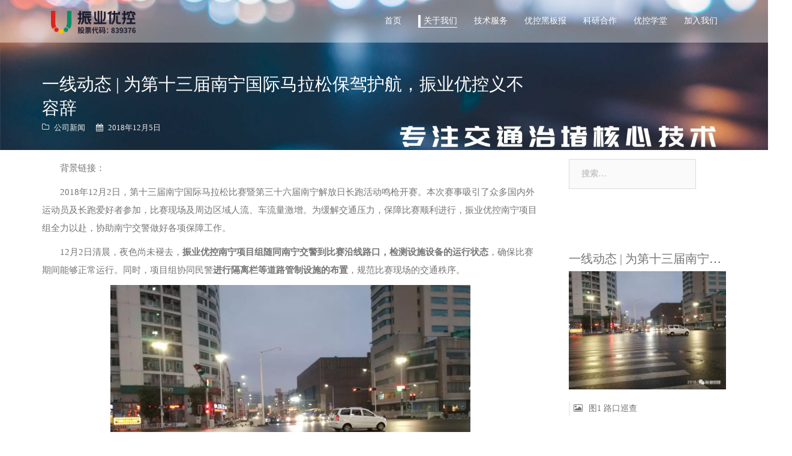

--- FILE ---
content_type: text/html; charset=UTF-8
request_url: https://www.uctrl.tech/2018/12/%E4%B8%80%E7%BA%BF%E5%8A%A8%E6%80%81-%E4%B8%BA%E7%AC%AC%E5%8D%81%E4%B8%89%E5%B1%8A%E5%8D%97%E5%AE%81%E5%9B%BD%E9%99%85%E9%A9%AC%E6%8B%89%E6%9D%BE%E4%BF%9D%E9%A9%BE%E6%8A%A4%E8%88%AA%EF%BC%8C/
body_size: 35197
content:
<!DOCTYPE html>
<html lang="zh-CN">
<head>
<meta charset="UTF-8">
<meta name="baidu-site-verification" content="V9Y3x2uMgb" />


<meta name="description" content="背景链接：2018年12月2日，第十三届南宁国际马拉松比赛暨第三十六届南宁解放日长跑活动鸣枪开赛。本次赛事吸引了众多国内外运动员及长跑爱好者参加，比赛现场及周边区域人流、车流量激增。为缓解交通压力，保障…" />
<meta name="keywords" content="马拉松" />

<meta name="viewport" content="width=device-width, initial-scale=1">
<link rel="profile" href="http://gmpg.org/xfn/11">
<link rel="pingback" href="https://www.uctrl.tech/xmlrpc.php">

<title>一线动态 | 为第十三届南宁国际马拉松保驾护航，振业优控义不容辞 &#8211; 广东振业优控科技股份有限公司</title>
<meta name='robots' content='max-image-preview:large' />
<link rel='dns-prefetch' href='//www.uctrl.tech' />
<link rel='dns-prefetch' href='//s.w.org' />
<link rel="alternate" type="application/rss+xml" title="广东振业优控科技股份有限公司 &raquo; Feed" href="https://www.uctrl.tech/feed/" />
<link rel="alternate" type="application/rss+xml" title="广东振业优控科技股份有限公司 &raquo; 评论Feed" href="https://www.uctrl.tech/comments/feed/" />
<link rel="alternate" type="application/rss+xml" title="广东振业优控科技股份有限公司 &raquo; 一线动态 | 为第十三届南宁国际马拉松保驾护航，振业优控义不容辞评论Feed" href="https://www.uctrl.tech/2018/12/%e4%b8%80%e7%ba%bf%e5%8a%a8%e6%80%81-%e4%b8%ba%e7%ac%ac%e5%8d%81%e4%b8%89%e5%b1%8a%e5%8d%97%e5%ae%81%e5%9b%bd%e9%99%85%e9%a9%ac%e6%8b%89%e6%9d%be%e4%bf%9d%e9%a9%be%e6%8a%a4%e8%88%aa%ef%bc%8c/feed/" />
<script type="text/javascript">
window._wpemojiSettings = {"baseUrl":"https:\/\/s.w.org\/images\/core\/emoji\/14.0.0\/72x72\/","ext":".png","svgUrl":"https:\/\/s.w.org\/images\/core\/emoji\/14.0.0\/svg\/","svgExt":".svg","source":{"concatemoji":"\/wp-includes\/js\/wp-emoji-release.min.js?ver=6.0.8"}};
/*! This file is auto-generated */
!function(e,a,t){var n,r,o,i=a.createElement("canvas"),p=i.getContext&&i.getContext("2d");function s(e,t){var a=String.fromCharCode,e=(p.clearRect(0,0,i.width,i.height),p.fillText(a.apply(this,e),0,0),i.toDataURL());return p.clearRect(0,0,i.width,i.height),p.fillText(a.apply(this,t),0,0),e===i.toDataURL()}function c(e){var t=a.createElement("script");t.src=e,t.defer=t.type="text/javascript",a.getElementsByTagName("head")[0].appendChild(t)}for(o=Array("flag","emoji"),t.supports={everything:!0,everythingExceptFlag:!0},r=0;r<o.length;r++)t.supports[o[r]]=function(e){if(!p||!p.fillText)return!1;switch(p.textBaseline="top",p.font="600 32px Arial",e){case"flag":return s([127987,65039,8205,9895,65039],[127987,65039,8203,9895,65039])?!1:!s([55356,56826,55356,56819],[55356,56826,8203,55356,56819])&&!s([55356,57332,56128,56423,56128,56418,56128,56421,56128,56430,56128,56423,56128,56447],[55356,57332,8203,56128,56423,8203,56128,56418,8203,56128,56421,8203,56128,56430,8203,56128,56423,8203,56128,56447]);case"emoji":return!s([129777,127995,8205,129778,127999],[129777,127995,8203,129778,127999])}return!1}(o[r]),t.supports.everything=t.supports.everything&&t.supports[o[r]],"flag"!==o[r]&&(t.supports.everythingExceptFlag=t.supports.everythingExceptFlag&&t.supports[o[r]]);t.supports.everythingExceptFlag=t.supports.everythingExceptFlag&&!t.supports.flag,t.DOMReady=!1,t.readyCallback=function(){t.DOMReady=!0},t.supports.everything||(n=function(){t.readyCallback()},a.addEventListener?(a.addEventListener("DOMContentLoaded",n,!1),e.addEventListener("load",n,!1)):(e.attachEvent("onload",n),a.attachEvent("onreadystatechange",function(){"complete"===a.readyState&&t.readyCallback()})),(e=t.source||{}).concatemoji?c(e.concatemoji):e.wpemoji&&e.twemoji&&(c(e.twemoji),c(e.wpemoji)))}(window,document,window._wpemojiSettings);
</script>
<style type="text/css">
img.wp-smiley,
img.emoji {
	display: inline !important;
	border: none !important;
	box-shadow: none !important;
	height: 1em !important;
	width: 1em !important;
	margin: 0 0.07em !important;
	vertical-align: -0.1em !important;
	background: none !important;
	padding: 0 !important;
}
</style>
	<link rel='stylesheet' id='sydney-bootstrap-css'  href='/wp-content/themes/sydney/css/bootstrap/bootstrap.min.css?ver=1' type='text/css' media='all' />
<link rel='stylesheet' id='wp-block-library-css'  href='/wp-includes/css/dist/block-library/style.min.css?ver=6.0.8' type='text/css' media='all' />
<style id='global-styles-inline-css' type='text/css'>
body{--wp--preset--color--black: #000000;--wp--preset--color--cyan-bluish-gray: #abb8c3;--wp--preset--color--white: #ffffff;--wp--preset--color--pale-pink: #f78da7;--wp--preset--color--vivid-red: #cf2e2e;--wp--preset--color--luminous-vivid-orange: #ff6900;--wp--preset--color--luminous-vivid-amber: #fcb900;--wp--preset--color--light-green-cyan: #7bdcb5;--wp--preset--color--vivid-green-cyan: #00d084;--wp--preset--color--pale-cyan-blue: #8ed1fc;--wp--preset--color--vivid-cyan-blue: #0693e3;--wp--preset--color--vivid-purple: #9b51e0;--wp--preset--gradient--vivid-cyan-blue-to-vivid-purple: linear-gradient(135deg,rgba(6,147,227,1) 0%,rgb(155,81,224) 100%);--wp--preset--gradient--light-green-cyan-to-vivid-green-cyan: linear-gradient(135deg,rgb(122,220,180) 0%,rgb(0,208,130) 100%);--wp--preset--gradient--luminous-vivid-amber-to-luminous-vivid-orange: linear-gradient(135deg,rgba(252,185,0,1) 0%,rgba(255,105,0,1) 100%);--wp--preset--gradient--luminous-vivid-orange-to-vivid-red: linear-gradient(135deg,rgba(255,105,0,1) 0%,rgb(207,46,46) 100%);--wp--preset--gradient--very-light-gray-to-cyan-bluish-gray: linear-gradient(135deg,rgb(238,238,238) 0%,rgb(169,184,195) 100%);--wp--preset--gradient--cool-to-warm-spectrum: linear-gradient(135deg,rgb(74,234,220) 0%,rgb(151,120,209) 20%,rgb(207,42,186) 40%,rgb(238,44,130) 60%,rgb(251,105,98) 80%,rgb(254,248,76) 100%);--wp--preset--gradient--blush-light-purple: linear-gradient(135deg,rgb(255,206,236) 0%,rgb(152,150,240) 100%);--wp--preset--gradient--blush-bordeaux: linear-gradient(135deg,rgb(254,205,165) 0%,rgb(254,45,45) 50%,rgb(107,0,62) 100%);--wp--preset--gradient--luminous-dusk: linear-gradient(135deg,rgb(255,203,112) 0%,rgb(199,81,192) 50%,rgb(65,88,208) 100%);--wp--preset--gradient--pale-ocean: linear-gradient(135deg,rgb(255,245,203) 0%,rgb(182,227,212) 50%,rgb(51,167,181) 100%);--wp--preset--gradient--electric-grass: linear-gradient(135deg,rgb(202,248,128) 0%,rgb(113,206,126) 100%);--wp--preset--gradient--midnight: linear-gradient(135deg,rgb(2,3,129) 0%,rgb(40,116,252) 100%);--wp--preset--duotone--dark-grayscale: url('#wp-duotone-dark-grayscale');--wp--preset--duotone--grayscale: url('#wp-duotone-grayscale');--wp--preset--duotone--purple-yellow: url('#wp-duotone-purple-yellow');--wp--preset--duotone--blue-red: url('#wp-duotone-blue-red');--wp--preset--duotone--midnight: url('#wp-duotone-midnight');--wp--preset--duotone--magenta-yellow: url('#wp-duotone-magenta-yellow');--wp--preset--duotone--purple-green: url('#wp-duotone-purple-green');--wp--preset--duotone--blue-orange: url('#wp-duotone-blue-orange');--wp--preset--font-size--small: 13px;--wp--preset--font-size--medium: 20px;--wp--preset--font-size--large: 36px;--wp--preset--font-size--x-large: 42px;}.has-black-color{color: var(--wp--preset--color--black) !important;}.has-cyan-bluish-gray-color{color: var(--wp--preset--color--cyan-bluish-gray) !important;}.has-white-color{color: var(--wp--preset--color--white) !important;}.has-pale-pink-color{color: var(--wp--preset--color--pale-pink) !important;}.has-vivid-red-color{color: var(--wp--preset--color--vivid-red) !important;}.has-luminous-vivid-orange-color{color: var(--wp--preset--color--luminous-vivid-orange) !important;}.has-luminous-vivid-amber-color{color: var(--wp--preset--color--luminous-vivid-amber) !important;}.has-light-green-cyan-color{color: var(--wp--preset--color--light-green-cyan) !important;}.has-vivid-green-cyan-color{color: var(--wp--preset--color--vivid-green-cyan) !important;}.has-pale-cyan-blue-color{color: var(--wp--preset--color--pale-cyan-blue) !important;}.has-vivid-cyan-blue-color{color: var(--wp--preset--color--vivid-cyan-blue) !important;}.has-vivid-purple-color{color: var(--wp--preset--color--vivid-purple) !important;}.has-black-background-color{background-color: var(--wp--preset--color--black) !important;}.has-cyan-bluish-gray-background-color{background-color: var(--wp--preset--color--cyan-bluish-gray) !important;}.has-white-background-color{background-color: var(--wp--preset--color--white) !important;}.has-pale-pink-background-color{background-color: var(--wp--preset--color--pale-pink) !important;}.has-vivid-red-background-color{background-color: var(--wp--preset--color--vivid-red) !important;}.has-luminous-vivid-orange-background-color{background-color: var(--wp--preset--color--luminous-vivid-orange) !important;}.has-luminous-vivid-amber-background-color{background-color: var(--wp--preset--color--luminous-vivid-amber) !important;}.has-light-green-cyan-background-color{background-color: var(--wp--preset--color--light-green-cyan) !important;}.has-vivid-green-cyan-background-color{background-color: var(--wp--preset--color--vivid-green-cyan) !important;}.has-pale-cyan-blue-background-color{background-color: var(--wp--preset--color--pale-cyan-blue) !important;}.has-vivid-cyan-blue-background-color{background-color: var(--wp--preset--color--vivid-cyan-blue) !important;}.has-vivid-purple-background-color{background-color: var(--wp--preset--color--vivid-purple) !important;}.has-black-border-color{border-color: var(--wp--preset--color--black) !important;}.has-cyan-bluish-gray-border-color{border-color: var(--wp--preset--color--cyan-bluish-gray) !important;}.has-white-border-color{border-color: var(--wp--preset--color--white) !important;}.has-pale-pink-border-color{border-color: var(--wp--preset--color--pale-pink) !important;}.has-vivid-red-border-color{border-color: var(--wp--preset--color--vivid-red) !important;}.has-luminous-vivid-orange-border-color{border-color: var(--wp--preset--color--luminous-vivid-orange) !important;}.has-luminous-vivid-amber-border-color{border-color: var(--wp--preset--color--luminous-vivid-amber) !important;}.has-light-green-cyan-border-color{border-color: var(--wp--preset--color--light-green-cyan) !important;}.has-vivid-green-cyan-border-color{border-color: var(--wp--preset--color--vivid-green-cyan) !important;}.has-pale-cyan-blue-border-color{border-color: var(--wp--preset--color--pale-cyan-blue) !important;}.has-vivid-cyan-blue-border-color{border-color: var(--wp--preset--color--vivid-cyan-blue) !important;}.has-vivid-purple-border-color{border-color: var(--wp--preset--color--vivid-purple) !important;}.has-vivid-cyan-blue-to-vivid-purple-gradient-background{background: var(--wp--preset--gradient--vivid-cyan-blue-to-vivid-purple) !important;}.has-light-green-cyan-to-vivid-green-cyan-gradient-background{background: var(--wp--preset--gradient--light-green-cyan-to-vivid-green-cyan) !important;}.has-luminous-vivid-amber-to-luminous-vivid-orange-gradient-background{background: var(--wp--preset--gradient--luminous-vivid-amber-to-luminous-vivid-orange) !important;}.has-luminous-vivid-orange-to-vivid-red-gradient-background{background: var(--wp--preset--gradient--luminous-vivid-orange-to-vivid-red) !important;}.has-very-light-gray-to-cyan-bluish-gray-gradient-background{background: var(--wp--preset--gradient--very-light-gray-to-cyan-bluish-gray) !important;}.has-cool-to-warm-spectrum-gradient-background{background: var(--wp--preset--gradient--cool-to-warm-spectrum) !important;}.has-blush-light-purple-gradient-background{background: var(--wp--preset--gradient--blush-light-purple) !important;}.has-blush-bordeaux-gradient-background{background: var(--wp--preset--gradient--blush-bordeaux) !important;}.has-luminous-dusk-gradient-background{background: var(--wp--preset--gradient--luminous-dusk) !important;}.has-pale-ocean-gradient-background{background: var(--wp--preset--gradient--pale-ocean) !important;}.has-electric-grass-gradient-background{background: var(--wp--preset--gradient--electric-grass) !important;}.has-midnight-gradient-background{background: var(--wp--preset--gradient--midnight) !important;}.has-small-font-size{font-size: var(--wp--preset--font-size--small) !important;}.has-medium-font-size{font-size: var(--wp--preset--font-size--medium) !important;}.has-large-font-size{font-size: var(--wp--preset--font-size--large) !important;}.has-x-large-font-size{font-size: var(--wp--preset--font-size--x-large) !important;}
</style>
<link rel='stylesheet' id='smartideo_css-css'  href='/wp-content/plugins/smartideo/static/smartideo.css?ver=2.0.9' type='text/css' media='screen' />
<link rel='stylesheet' id='sydney-style-css'  href='/wp-content/themes/sydney/style.css?ver=6.0.8' type='text/css' media='all' />
<style id='sydney-style-inline-css' type='text/css'>
.site-header.sticky.float-header { background-color: #e7e7e7 }
body, #mainnav ul ul a { font-family:'Source Han Sans CN'!important;}
h1, h2, h3, h4, h5, h6, #mainnav ul li a, .portfolio-info, .roll-testimonials .name, .roll-team .team-content .name, .roll-team .team-item .team-pop .name, .roll-tabs .menu-tab li a, .roll-testimonials .name, .roll-project .project-filter li a, .roll-button, .roll-counter .name-count, .roll-counter .numb-count button, input[type="button"], input[type="reset"], input[type="submit"] { font-family:'Source Han Sans CN';}
.site-title { font-size:32px; }
.site-description { font-size:16px; }
#mainnav ul li a { font-size:14px; }
h1 { font-size:29px; }
h2 { font-size:27px; }
h3 { font-size:22px; }
h4 { font-size:20px; }
h5 { font-size:18px; }
h6 { font-size:16px; }
body { font-size:14px; }
.header-image { background-size:cover;}
.header-image { height:250px; }
.site-title a, .site-title a:hover { color:#ffffff}
.site-description { color:#ffffff}
.sticky.float-header .btn-menu,.sticky.float-header #mainnav ul.menu>li>a, #mainnav ul.menu>li::before { color:#563d7c}
.sticky.float-header ul.menu>li.current-post-ancestor>a,.sticky.float-header ul.menu>li.current-menu-item>a,.sticky.float-header ul.menu>li.current-menu-parent>a { border-color:#563d7c}
#mainnav .sub-menu li a { color:#ffffff}
#mainnav .sub-menu li a { background:#1c1c1c}
.text-slider .maintitle, .text-slider .subtitle { color:#ffffff}
body { color:#767676}
#secondary { background-color:#ffffff}
#secondary, #secondary a, #secondary .widget-title { color:#767676}
.footer-widgets { background-color:#ffffff}
.site-footer { background-color:#ffffff}
.site-footer,.site-footer a { color:#666666}
.overlay { background-color:#000000}
.page-wrap { padding-top:0px;}
.page-wrap { padding-bottom:0px;}

</style>
<link rel='stylesheet' id='sydney-font-awesome-css'  href='/wp-content/themes/sydney/fonts/font-awesome.min.css?ver=6.0.8' type='text/css' media='all' />
<!--[if lte IE 9]>
<link rel='stylesheet' id='sydney-ie9-css'  href='/wp-content/themes/sydney/css/ie9.css?ver=6.0.8' type='text/css' media='all' />
<![endif]-->
<link rel='stylesheet' id='magnific-popup-css'  href='/wp-content/themes/sydney/css/magnific-popup.css?ver=6.0.8' type='text/css' media='all' />
<link rel='stylesheet' id='custom-style-css'  href='/wp-content/themes/sydney/css/custom.css?v=20180105&#038;ver=6.0.8' type='text/css' media='all' />
<link rel='stylesheet' id='non-fp-style-css'  href='/wp-content/themes/sydney/css/non-fp.css?ver=6.0.8' type='text/css' media='all' />
<script type='text/javascript' src='/wp-includes/js/jquery/jquery.min.js?ver=3.6.0' id='jquery-core-js'></script>
<script type='text/javascript' src='/wp-includes/js/jquery/jquery-migrate.min.js?ver=3.3.2' id='jquery-migrate-js'></script>
<link rel="https://api.w.org/" href="https://www.uctrl.tech/wp-json/" /><link rel="alternate" type="application/json" href="https://www.uctrl.tech/wp-json/wp/v2/posts/6770" /><link rel="EditURI" type="application/rsd+xml" title="RSD" href="https://www.uctrl.tech/xmlrpc.php?rsd" />
<link rel="wlwmanifest" type="application/wlwmanifest+xml" href="https://www.uctrl.tech/wp-includes/wlwmanifest.xml" /> 
<meta name="generator" content="WordPress 6.0.8" />
<link rel="canonical" href="https://www.uctrl.tech/2018/12/%e4%b8%80%e7%ba%bf%e5%8a%a8%e6%80%81-%e4%b8%ba%e7%ac%ac%e5%8d%81%e4%b8%89%e5%b1%8a%e5%8d%97%e5%ae%81%e5%9b%bd%e9%99%85%e9%a9%ac%e6%8b%89%e6%9d%be%e4%bf%9d%e9%a9%be%e6%8a%a4%e8%88%aa%ef%bc%8c/" />
<link rel='shortlink' href='https://www.uctrl.tech/?p=6770' />
<link rel="alternate" type="application/json+oembed" href="https://www.uctrl.tech/wp-json/oembed/1.0/embed?url=https%3A%2F%2Fwww.uctrl.tech%2F2018%2F12%2F%25e4%25b8%2580%25e7%25ba%25bf%25e5%258a%25a8%25e6%2580%2581-%25e4%25b8%25ba%25e7%25ac%25ac%25e5%258d%2581%25e4%25b8%2589%25e5%25b1%258a%25e5%258d%2597%25e5%25ae%2581%25e5%259b%25bd%25e9%2599%2585%25e9%25a9%25ac%25e6%258b%2589%25e6%259d%25be%25e4%25bf%259d%25e9%25a9%25be%25e6%258a%25a4%25e8%2588%25aa%25ef%25bc%258c%2F" />
<link rel="alternate" type="text/xml+oembed" href="https://www.uctrl.tech/wp-json/oembed/1.0/embed?url=https%3A%2F%2Fwww.uctrl.tech%2F2018%2F12%2F%25e4%25b8%2580%25e7%25ba%25bf%25e5%258a%25a8%25e6%2580%2581-%25e4%25b8%25ba%25e7%25ac%25ac%25e5%258d%2581%25e4%25b8%2589%25e5%25b1%258a%25e5%258d%2597%25e5%25ae%2581%25e5%259b%25bd%25e9%2599%2585%25e9%25a9%25ac%25e6%258b%2589%25e6%259d%25be%25e4%25bf%259d%25e9%25a9%25be%25e6%258a%25a4%25e8%2588%25aa%25ef%25bc%258c%2F&#038;format=xml" />
	<style type="text/css">
		.header-image {
			background-image: url(/wp-content/uploads/2021/11/cropped-cropped-ddc7db24a8cee4e48a1d59e3bf1f761b.jpg);
			display: block;
		}
		@media only screen and (max-width: 991px) {
			.header-inner {
				display: block;
			}
			.header-image {
				background-image: none;
				height: auto !important;
			}		
		}
	</style>
	<style type="text/css" id="custom-background-css">
body.custom-background { background-image: url("/wp-content/uploads/2018/03/6e9df32195ae6aafe08a1d9bfe3bc60e.jpg"); background-position: center top; background-size: auto; background-repeat: no-repeat; background-attachment: fixed; }
</style>
	<link rel="icon" href="https://www.uctrl.tech/wp-content/uploads/2020/06/cropped-3903530d791e185fe30aa93e068f2975-1-32x32.png" sizes="32x32" />
<link rel="icon" href="https://www.uctrl.tech/wp-content/uploads/2020/06/cropped-3903530d791e185fe30aa93e068f2975-1-192x192.png" sizes="192x192" />
<link rel="apple-touch-icon" href="https://www.uctrl.tech/wp-content/uploads/2020/06/cropped-3903530d791e185fe30aa93e068f2975-1-180x180.png" />
<meta name="msapplication-TileImage" content="https://www.uctrl.tech/wp-content/uploads/2020/06/cropped-3903530d791e185fe30aa93e068f2975-1-270x270.png" />
</head>

<body class="post-template-default single single-post postid-6770 single-format-standard custom-background group-blog">
<div class="print-only">
	<img src="https://www.uctrl.tech/wp-content/themes/sydney/images/zyuc-C_266x32.png" />
	</a>
	<a href="https://www.uctrl.tech/" style="float:right">
	https://www.uctrl.tech/	</a>
</div>
<div class="preloader">
		<div class="spinner">
				<div class="pre-bounce1"></div>
				<div class="pre-bounce2"></div>
		</div>
</div>	
<div id="page" class="hfeed site page">
	<a class="skip-link screen-reader-text" href="#content">跳转到内容</a>

	<header id="masthead" class="site-header sticky" role="banner">
		<div class="navbar header-wrap">
			<div class="container">
				<div class="navbar-header clearfix">
					<div>
											 <a class="navbar-brand" href="https://www.uctrl.tech/" title="广东振业优控科技股份有限公司"><img class="site-logo" src="/wp-content/uploads/2020/06/5e6b157d78bd290c933b3900568b120f.png" alt="广东振业优控科技股份有限公司" /></a>
											</div>
					<div class="btn-menu"></div>
				</div>
				<nav id="mainnav" class="mainnav navbar-nav" role="navigation">
						<div class="menu-navigation-bar-container"><ul id="menu-navigation-bar" class="menu"><li id="menu-item-6" class="menu-item menu-item-type-custom menu-item-object-custom menu-item-6"><a href="/">首页</a></li>
<li id="menu-item-53" class="menu-item menu-item-type-taxonomy menu-item-object-category current-post-ancestor menu-item-has-children menu-item-53"><a href="https://www.uctrl.tech/cat/about/">关于我们</a>
<ul class="sub-menu">
	<li id="menu-item-1088" class="menu-item menu-item-type-post_type menu-item-object-page menu-item-1088"><a href="https://www.uctrl.tech/profile/">公司简介</a></li>
	<li id="menu-item-1097" class="menu-item menu-item-type-post_type menu-item-object-page menu-item-1097"><a href="https://www.uctrl.tech/honor/">荣誉资质</a></li>
	<li id="menu-item-54" class="menu-item menu-item-type-taxonomy menu-item-object-category current-post-ancestor current-menu-parent current-post-parent menu-item-54"><a href="https://www.uctrl.tech/cat/about/news/">公司新闻</a></li>
</ul>
</li>
<li id="menu-item-65" class="menu-item menu-item-type-taxonomy menu-item-object-category menu-item-has-children menu-item-65"><a href="https://www.uctrl.tech/cat/service/">技术服务</a>
<ul class="sub-menu">
	<li id="menu-item-1559" class="menu-item menu-item-type-post_type menu-item-object-page menu-item-1559"><a href="https://www.uctrl.tech/unimpeded_traffic/">畅通出行</a></li>
	<li id="menu-item-1746" class="menu-item menu-item-type-taxonomy menu-item-object-category menu-item-1746"><a href="https://www.uctrl.tech/cat/service/software/">平台软件</a></li>
	<li id="menu-item-68" class="menu-item menu-item-type-taxonomy menu-item-object-category menu-item-68"><a href="https://www.uctrl.tech/cat/service/case/">经典案例</a></li>
</ul>
</li>
<li id="menu-item-12587" class="menu-item menu-item-type-custom menu-item-object-custom menu-item-12587"><a href="https://ucboard.uctrl.cn/">优控黑板报</a></li>
<li id="menu-item-60" class="menu-item menu-item-type-taxonomy menu-item-object-category menu-item-has-children menu-item-60"><a href="https://www.uctrl.tech/cat/research/">科研合作</a>
<ul class="sub-menu">
	<li id="menu-item-1461" class="menu-item menu-item-type-post_type menu-item-object-page menu-item-1461"><a href="https://www.uctrl.tech/research_institute/">振业优控研究院</a></li>
	<li id="menu-item-1460" class="menu-item menu-item-type-post_type menu-item-object-page menu-item-1460"><a href="https://www.uctrl.tech/lab/">中山大学联合实验室</a></li>
	<li id="menu-item-1459" class="menu-item menu-item-type-post_type menu-item-object-page menu-item-1459"><a href="https://www.uctrl.tech/%e5%b7%a5%e7%a8%8b%e4%b8%ad%e5%bf%83/">工程技术研究中心</a></li>
	<li id="menu-item-1462" class="menu-item menu-item-type-post_type menu-item-object-page menu-item-1462"><a href="https://www.uctrl.tech/school_enterprise_cooperation/">校企合作</a></li>
</ul>
</li>
<li id="menu-item-8004" class="menu-item menu-item-type-custom menu-item-object-custom menu-item-8004"><a href="https://school.uctrl.cn">优控学堂</a></li>
<li id="menu-item-4313" class="menu-item menu-item-type-custom menu-item-object-custom menu-item-has-children menu-item-4313"><a href="/culture/">加入我们</a>
<ul class="sub-menu">
	<li id="menu-item-1109" class="menu-item menu-item-type-post_type menu-item-object-page menu-item-1109"><a href="https://www.uctrl.tech/culture/">企业文化</a></li>
	<li id="menu-item-1107" class="menu-item menu-item-type-post_type menu-item-object-page menu-item-1107"><a href="https://www.uctrl.tech/benefit/">薪酬福利</a></li>
	<li id="menu-item-61" class="menu-item menu-item-type-custom menu-item-object-custom menu-item-61"><a href="https://www.zhaopin.com/companydetail/CZ374790730.htm?refcode=4019&#038;srccode=401901&#038;preactionid=03ddc51a-6744-4621-b4b8-15ee2a03a550">热门招聘</a></li>
	<li id="menu-item-1108" class="menu-item menu-item-type-post_type menu-item-object-page menu-item-1108"><a href="https://www.uctrl.tech/contact/">联系我们</a></li>
</ul>
</li>
</ul></div>				</nav><!-- #site-navigation -->
			</div>
		</div>
	</header><!-- #masthead -->
	
	<div class="header-image">
				<img class="header-inner" src="/wp-content/uploads/2021/11/cropped-cropped-ddc7db24a8cee4e48a1d59e3bf1f761b.jpg" width="1920" alt="广东振业优控科技股份有限公司">
	</div>

		<div id="content" class="page-wrap" style="background:#fff">
		<div class="container content-wrapper">
			<div class="row">	

	
	<div id="primary" class="content-area col-md-9 ">
		<main id="main" class="post-wrap" role="main">

		
			
<article id="post-6770" class="post-6770 post type-post status-publish format-standard has-post-thumbnail hentry category-news tag-146">

  <div  class="title-container">
  <?
    $thumb='';
    if (has_post_thumbnail() && ( get_theme_mod( 'post_feat_image' ) != 1)) {
      $items=wp_get_attachment_image_src(get_post_thumbnail_id(), 'full');
      $thumb=$items[0];
    } ?>
	<header class="entry-header">
  	  
    <div>
      <h2 class="title-post">一线动态 | 为第十三届南宁国际马拉松保驾护航，振业优控义不容辞</h2>
            <div class="meta-post">
        <span class="cat-links"><a href="https://www.uctrl.tech/cat/about/news/" rel="category tag">公司新闻</a></span><span class="posted-on"><a href="https://www.uctrl.tech/2018/12/%e4%b8%80%e7%ba%bf%e5%8a%a8%e6%80%81-%e4%b8%ba%e7%ac%ac%e5%8d%81%e4%b8%89%e5%b1%8a%e5%8d%97%e5%ae%81%e5%9b%bd%e9%99%85%e9%a9%ac%e6%8b%89%e6%9d%be%e4%bf%9d%e9%a9%be%e6%8a%a4%e8%88%aa%ef%bc%8c/" rel="bookmark"><time class="entry-date published" datetime="2018-12-05T16:21:12+08:00">2018年12月5日</time><time class="updated" datetime="2019-04-19T16:14:40+08:00">2019年4月19日</time></a></span>      </div><!-- .entry-meta -->
          </div>
	</header><!-- .entry-header -->
  </div>
  <hr class="print-only" />
	<div class="entry-content">
		<p>背景链接：</p>
<p>2018年12月2日，第十三届南宁国际马拉松比赛暨第三十六届南宁解放日长跑活动鸣枪开赛。本次赛事吸引了众多国内外运动员及长跑爱好者参加，比赛现场及周边区域人流、车流量激增。为缓解交通压力，保障比赛顺利进行，振业优控南宁项目组全力以赴，协助南宁交警做好各项保障工作。</p>
<p>12月2日清晨，夜色尚未褪去，<strong>振业优控南宁项目组随同南宁交警到比赛沿线路口，</strong><strong>检测设施设备的运行状态</strong>，确保比赛期间能够正常运行。同时，项目组协同民警<strong>进行隔离栏等道路管制设施的布置</strong>，规范比赛现场的交通秩序。</p>
<p><img class="aligncenter wp-image-6771" src="/wp-content/uploads/2019/04/f55d928f0976a17bebc141c7be5efc94.jpg" alt="图1 路口巡查" width="600" height="450" srcset="https://www.uctrl.tech/wp-content/uploads/2019/04/f55d928f0976a17bebc141c7be5efc94.jpg 1080w, https://www.uctrl.tech/wp-content/uploads/2019/04/f55d928f0976a17bebc141c7be5efc94-300x225.jpg 300w, https://www.uctrl.tech/wp-content/uploads/2019/04/f55d928f0976a17bebc141c7be5efc94-768x576.jpg 768w, https://www.uctrl.tech/wp-content/uploads/2019/04/f55d928f0976a17bebc141c7be5efc94-1024x768.jpg 1024w, https://www.uctrl.tech/wp-content/uploads/2019/04/f55d928f0976a17bebc141c7be5efc94-830x623.jpg 830w, https://www.uctrl.tech/wp-content/uploads/2019/04/f55d928f0976a17bebc141c7be5efc94-230x173.jpg 230w, https://www.uctrl.tech/wp-content/uploads/2019/04/f55d928f0976a17bebc141c7be5efc94-350x263.jpg 350w, https://www.uctrl.tech/wp-content/uploads/2019/04/f55d928f0976a17bebc141c7be5efc94-480x360.jpg 480w" sizes="(max-width: 600px) 100vw, 600px" /></p>
<section>
<section>
<section class="">比赛期间，项目组驻守在沿线路口，密切关注受比赛影响区域的交通情况，并根据路口的实际需求，<strong>及时</strong><strong>调整信号配时方案，反馈给交管部门，</strong>直至比赛圆满结束。<br />
近年来，振业优控协助南宁交警支队开展了多项信号优化服务项目，其中重大活动交通保障是主要工作内容之一。接下来，振业优控将继续秉承专注专业的服务理念，为南宁市民的平安出行和畅通出行贡献力量。</section>
</section>
</section>
			</div><!-- .entry-content -->

	<footer class="entry-footer">
		<span class="tags-links"><i class="fa fa-tags"></i> <a href="https://www.uctrl.tech/tag/%e9%a9%ac%e6%8b%89%e6%9d%be/" rel="tag">马拉松</a></span>	</footer><!-- .entry-footer -->
</article><!-- #post-## -->

				<nav class="navigation post-navigation" role="navigation">
		<h2 class="screen-reader-text">文章导航</h2>
		<div class="nav-links clearfix">
			<div class="nav-previous"><i class="fa fa-arrow-left"></i> <a href="https://www.uctrl.tech/2018/11/%e8%b5%84%e8%ae%af-%e6%8c%af%e4%b8%9a%e4%bc%98%e6%8e%a7%e5%8f%82%e5%8a%a0%e7%ac%ac%e4%b8%89%e5%b1%8a%e4%b8%ad%e5%9b%bd%e6%99%ba%e6%85%a7%e4%ba%a4%e9%80%9a%e7%ae%a1%e7%90%86%e4%ba%a7%e4%b8%9a/" rel="prev">资讯 | 振业优控参加第三届中国智慧交通管理产业联盟年会暨高峰论坛</a></div><div class="nav-next"><a href="https://www.uctrl.tech/2018/12/%e5%a4%b4%e6%9d%a1-%e5%8a%a9%e5%8a%9b%e6%96%87%e6%98%8e%e7%95%85%e9%80%9a%e6%8f%90%e5%8d%87%e8%a1%8c%e5%8a%a8%e8%ae%a1%e5%88%92%ef%bc%8c%e6%88%91%e4%bb%ac%e6%98%af%e4%b8%93/" rel="next">头条 | 助力“文明畅通提升行动计划”，我们是专业的！</a> <i class="fa fa-arrow-right"></i></div>		</div><!-- .nav-links -->
	</nav><!-- .navigation -->
	
			
		
		</main><!-- #main -->
	</div><!-- #primary -->


<div id="secondary" class="widget-area col-md-3 hidden-xs" role="complementary">
	<aside id="search-2" class="widget widget_search"><form role="search" method="get" class="search-form" action="https://www.uctrl.tech/">
				<label>
					<span class="screen-reader-text">搜索：</span>
					<input type="search" class="search-field" placeholder="搜索&hellip;" value="" name="s" />
				</label>
				<input type="submit" class="search-submit" value="搜索" />
			</form></aside><aside id="sydney-custom-post-struct-5" class="widget widget_sydney-custom-post-struct"><div id="cps-main"><h3 class="cps-title">一线动态 | 为第十三届南宁国际马拉松保驾护航，振业优控义不容辞</h3><div class="cps-featured-image"><img width="1080" height="810" src="https://www.uctrl.tech/wp-content/uploads/2019/04/f55d928f0976a17bebc141c7be5efc94.jpg" class="attachment-post-thumbnail size-post-thumbnail wp-post-image" alt="" loading="lazy" srcset="https://www.uctrl.tech/wp-content/uploads/2019/04/f55d928f0976a17bebc141c7be5efc94.jpg 1080w, https://www.uctrl.tech/wp-content/uploads/2019/04/f55d928f0976a17bebc141c7be5efc94-300x225.jpg 300w, https://www.uctrl.tech/wp-content/uploads/2019/04/f55d928f0976a17bebc141c7be5efc94-768x576.jpg 768w, https://www.uctrl.tech/wp-content/uploads/2019/04/f55d928f0976a17bebc141c7be5efc94-1024x768.jpg 1024w, https://www.uctrl.tech/wp-content/uploads/2019/04/f55d928f0976a17bebc141c7be5efc94-830x623.jpg 830w, https://www.uctrl.tech/wp-content/uploads/2019/04/f55d928f0976a17bebc141c7be5efc94-230x173.jpg 230w, https://www.uctrl.tech/wp-content/uploads/2019/04/f55d928f0976a17bebc141c7be5efc94-350x263.jpg 350w, https://www.uctrl.tech/wp-content/uploads/2019/04/f55d928f0976a17bebc141c7be5efc94-480x360.jpg 480w" sizes="(max-width: 1080px) 100vw, 1080px" /></div><div class="cps-post-struction"></div></div></aside></div><!-- #secondary -->
			</div>
		</div>
	</div><!-- #content -->

  <a class="go-top print-hidden"><i class="fa fa-angle-up"></i></a>

  <hr class="print-only" />

  <div class="fp-content-area">
    <section id="contacts" class="dark">
  <div class="container">
    <div class="section-header">
    <h2>联系我们</h2><p class="section-legend">广东振业优控科技股份有限公司</p>    </div>
    <div class="row">
      <div class="col-md-3 text-center" data-scrollreveal="enter left after 0.15s over 1s">
      <img src="/wp-content/uploads/2020/06/3c0c209656885b4349fbc07028d0dbf3.png" style="max-height:100px" />      </div>
      <div class="col-md-4" data-scrollreveal="enter bottom after 0.15s over 1s">
      <a href="http://j.map.baidu.com/FaqxF" target="_blank"><i class="fa fa-map-marker"></i> 广东省中山市东区博爱六路博鳌广场3栋9-11层</a><br />
电话：0760-85528888<br />
传真：0760-85528282<br />
邮编：528400      </div>
      <div class="col-md-5" data-scrollreveal="enter right after 0.15s over 1s">
      <img style="max-height:96px" alt="路口健康管理专家 改变数亿人的交通体验" src="/wp-content/uploads/2020/02/words-white_20200228.png" />      </div>
    </div>
  </div>
</section>
      </div>

	<footer id="colophon" class="site-footer" role="contentinfo">
    
		<div class="site-info container">
            <div class="pull-left">
    Copyright © 2004-2019
    <img src="/wp-content/uploads/2020/06/logo-2010-long_48p.png" style="height:24px" />   
    <br class="visible-xs" />
    <a target="_blank" href="http://beian.miit.gov.cn/">粤ICP备16013062号</a>
  </div>    
    <!--
    <div class="pull-right" style="width: 117px;height: 40px;overflow: hidden">
      <iframe src="http://wljg.gdgs.gov.cn/lz.ashx?vie=41BEF320E537FBF5DEC5E2FB9F4D7274A37A84A95F8FDEFA4B08307C7B9050967E820E4CA41DF3EA14BA951F03DD99F0" allowtransparency="true" scrolling="no" style="overflow:hidden" frameborder="0"></iframe>
    </div>
    -->

		</div><!-- .site-info -->
	</footer><!-- #colophon -->
</div><!-- #page -->

<link rel='stylesheet' id='post-struction-css'  href='/wp-content/themes/sydney/css/post-struction.css?ver=6.0.8' type='text/css' media='all' />
<script type='text/javascript' src='/wp-content/plugins/smartideo/static/smartideo.js?ver=2.0.9' id='smartideo_js-js'></script>
<script type='text/javascript' src='/wp-content/themes/sydney/js/scripts.js?ver=6.0.8' id='sydney-scripts-js'></script>
<script type='text/javascript' src='/wp-content/themes/sydney/js/main.min.js?ver=6.0.8' id='sydney-main-js'></script>
<script type='text/javascript' src='/wp-content/themes/sydney/js/skip-link-focus-fix.js?ver=20130115' id='sydney-skip-link-focus-fix-js'></script>
<script type='text/javascript' src='/wp-content/themes/sydney/js/jquery.magnific-popup.js?ver=6.0.8' id='magnific-popup-js'></script>
<script type='text/javascript' src='/wp-content/themes/sydney/js/non-fp.js?ver=6.0.8' id='non-fp-script-js'></script>
<script type='text/javascript' src='//cdn.bootcss.com/bootstrap/3.3.6/js/bootstrap.min.js?ver=6.0.8' id='bootstrap-js-js'></script>
<script type='text/javascript' src='/wp-content/themes/sydney/js/post-struction.js?ver=6.0.8' id='post-struction-js'></script>

<script>
(function(){
//    var bp = document.createElement('script');
//    var curProtocol = window.location.protocol.split(':')[0];
//    if (curProtocol === 'https') {
//        bp.src = 'https://zz.bdstatic.com/linksubmit/push.js';
//    }
//    else {
//        bp.src = 'http://push.zhanzhang.baidu.com/push.js';
//    }
//    var s = document.getElementsByTagName("script")[0];
//    s.parentNode.insertBefore(bp, s);
})();
</script>

</body>
</html>


--- FILE ---
content_type: text/css
request_url: https://www.uctrl.tech/wp-content/themes/sydney/css/non-fp.css?ver=6.0.8
body_size: 1950
content:
.posts-layout .entry-header {
  min-height: 100px;
}

.entry-header.has-thumb {
  min-height: 110px;
  padding-left: 110px;
}

.entry-header .entry-thumb {
  left:0;
  z-index:1;
  position:absolute;
}

.entry-header .title-post {
  font-size: 29px;
  font-weight: 200;
  padding: 0;
}
.entry-header.has-thumb .title-post {
  font-size: 20px;
}

.posts-layout .entry-header .title-post {
  font-size: 18px;
}

.entry-header .meta-post,
.entry-header .meta-post a {
  margin-bottom: 0;
}

.page-header h3 {
  font-size: 40px;
  font-weight: 200;
}

.title-container {
  position: relative;
}

.entry-header {
  position: relative;
}

.single .title-container:after {
  content: '';
  position: absolute;
  left: 0;
  bottom: 0;
  width: 100%;
  height: 1px;
  background: #ccc;
}

@media only screen and (min-width: 992px) {
.single .entry-header.has-thumb {
  min-height: initial;
}
.single .entry-header .entry-thumb {
  bottom:-50px;
}

.page-header h3 {
  color: #eee;
}
  
.title-container .page-header,
.title-container .entry-header {
  padding-bottom: 10px;
  margin-bottom: 30px;
  position: absolute;
  bottom: 0;
}

.title-container .entry-header .title-post {
  color: #fff;
}

.title-container .entry-header .meta-post,
.title-container .entry-header .meta-post a {
  color: #eee;
}
.single .title-container:after {
  display: none;
}
}

h1 {
  font-weight: 300;
  margin: 0;
  padding: 40px 0 10px;
}
h2,h3 {
  font-weight: 200;
  margin: 0;
  padding: 20px 0 10px;
}
h4,h5,h6 {
  font-weight: 100;
  margin: 0;
  padding: 15px 0 5px;
}

.entry-content p {
  text-indent: 2em;
  font-size: 15px;
  line-height: 2;
}
@media only screen and (max-width:767px) {
  .entry-content p {
    text-indent: 0;
  }
}

.posts-layout article.hentry {
  padding: 20px 0; 
}

.posts-layout .entry-header,
.posts-layout .entry-header p {
  margin-bottom: 0;
}
.posts-layout .entry-footer {
  margin-top: 0;
}

--- FILE ---
content_type: application/javascript
request_url: https://www.uctrl.tech/wp-content/themes/sydney/js/post-struction.js?ver=6.0.8
body_size: 3889
content:
+function($){
  'use strict'
  
  var AFFIX='#cps-main';
  var TARGET='.posts-layout,.entry-content';
  var CONTAINER=AFFIX+'>.cps-post-struction';
  
  var is_single = $('.entry-content').length > 0;
  
  var seed=1;
  function create_node(el) {
    var $el=$(el);
    
    var level=1;
    var title=null;
    var isimg=false;
    if ($el.is('img')) {
      level=9;
      isimg=true;
      title=$el.prop('title')||$el.prop('alt')||$el.next().text()||$el.parent().text();
    } else {
      level=parseInt(/h(\d)/i.exec($el[0].tagName)[1]);
      title=$el.text();
    }
    
    var id=$el.prop('id');
    if (!id) {
      id='post-struction-l'+level+'-'+(seed++);
      $el.prop('id',id);
    }
    return {
      id: id,
      text: title,
      level: level,
      isimg: isimg,
      nodes: [],
      object: $el
    };
  }
  
  function create_element(node, $parent) {
    var href = null;
    if (is_single) {
      href = '#' + node.id;
    } else {
      if (node.isimg) return null;
      
      var href=node.object.find('>a').prop('href');
      if (!href) return null;
    }
    
    var $anchor=$('<a />')
      .text(node.text)
      .prop('title', node.text)
      .prop('href', href);
    if (node.isimg) {
      $anchor.prepend('<i class="fa fa-picture-o" style="margin-right:10px"></i>');
    }
    var $res = $('<li />')
      .append($anchor)
      .appendTo($parent)
      .addClass('cps-item level'+node.nlevel);
    if (node.nodes) {
      var $ul=$('<ul />').appendTo($res);
      $(node.nodes).each(function(){
        create_element(this, $ul);
      });
    }
  }
  
  $(function(){
    var $affix=$(AFFIX)
    var $container=$(CONTAINER);
    if (!$container.is(':visible')) return;
    
    var $postitle=$('.title-post');
    var id=$postitle.prop('id');
    if (!id) {
      id='post-title-root';
      $postitle.prop('id',id);
    }
    
    var $cpstitle=$('.cps-title');
    if ($cpstitle.length) {
      var text=$cpstitle.text();
      $('<a />')
        .text(text)
        .prop('title', text)
        .prop('href','#'+id)
        .appendTo($cpstitle.empty());
    }
    
    var $root=$('<ul class="root nav" />').appendTo($container.empty());
    if ($container.data('title')) {
      $root=$('<ul />').appendTo(
        $('<li />')
          .append($('<a />').text($postitle.text()).prop('href','#'+id))
          .appendTo($root)
      );
    }
    
    var seed=1;
    var root={ level:0,nlevel:0, nodes:[], parent:null };
    var curr=root;
    $(TARGET).find('h1,h2,h3,h4,h5,h6,img').each(function() {
      var node=create_node(this);
      
      while(node.level<=curr.level) {
        curr=curr.parent;
      }
      
      node.parent=curr;
      node.nlevel=curr.nlevel+1;
      curr.nodes.push(node);
      curr=node;
    });
    
    $(root.nodes).each(function(){
      create_element(this,$root);
    });
    
    if (is_single) $('body').scrollspy({target:CONTAINER,offset:$postitle.offset().top});
    
    $affix.affix({
      offset: {
        top:$affix.offset().top-107,
        bottom: function() {
          return (this.bottom=$('body').outerHeight()-$(TARGET).offset().top-$(TARGET).outerHeight()+30);
        }
      }
    }).on('mouseenter', '.cps-item', function() {
      $(this).addClass('hover');
    }).on('mouseleave', '.cps-item', function() {
      $(this).removeClass('hover');
    });
    
    function refresh() {
      if (is_single) $('body').scrollspy('refresh');
      
      $affix.affix('checkPosition');
      $affix.css('width',$affix.parent().width());
    };
    refresh();
    
    var isfloat=false;
    $('body').scroll(function() {
      var curr=$('.site-header').is('.float-header');
      if (curr!=isfloat) {
        isfloat=curr;
        refresh();
      }
    });
    
    $(window).resize(refresh);
  });
}(jQuery)

--- FILE ---
content_type: application/javascript
request_url: https://www.uctrl.tech/wp-content/themes/sydney/js/main.min.js?ver=6.0.8
body_size: 6220
content:
!function(t){"use strict";var i,e,n={Android:function(){return navigator.userAgent.match(/Android/i)},BlackBerry:function(){return navigator.userAgent.match(/BlackBerry/i)},iOS:function(){return navigator.userAgent.match(/iPhone|iPad|iPod/i)},Opera:function(){return navigator.userAgent.match(/Opera Mini/i)},Windows:function(){return navigator.userAgent.match(/IEMobile/i)},any:function(){return n.Android()||n.BlackBerry()||n.iOS()||n.Opera()||n.Windows()}},a={iOS:function(){return navigator.userAgent.match(/iPad/i)},any:function(){return a.iOS()}},o=function(){t(".slides-container .slide-item").addClass("sliderFix"),setTimeout(function(){t(".slides-container .slide-item").removeClass("sliderFix")},200)},s=function(){!function(){t("#slideshow").length&&t("#slideshow").superslides({play:t("#slideshow").data("speed"),animation:"fade",pagination:!0})}(),function(){t(".text-slider").length&&t(".text-slider").flexslider({animation:"slide",selector:".slide-text li",controlNav:!1,directionNav:!1,slideshowSpeed:t(".text-slider").data("speed"),animationSpeed:700,slideshow:t(".text-slider").data("slideshow"),touch:!0,useCSS:!1})}(),t(function(){t('a[href*="#"]:not([href="#"],[class*="tab"] a,.wc-tabs a, .activity-content a)').click(function(){if(location.pathname.replace(/^\//,"")==this.pathname.replace(/^\//,"")&&location.hostname==this.hostname){var i=t(this.hash);if(i=i.length?i:t("[name="+this.hash.slice(1)+"]"),i.length)return t("html,body").animate({scrollTop:i.offset().top-70},1e3),t("#mainnav-mobi").length&&t("#mainnav-mobi").hide(),!1}})})},r=function(){var i="desktop";t(window).on("load resize",function(){var e="desktop";if(matchMedia("only screen and (max-width: 991px)").matches&&(e="mobile"),e!==i)if(i=e,"mobile"===e){var n=t("#mainnav").attr("id","mainnav-mobi").hide(),a=t("#mainnav-mobi").find("li:has(ul)");t("#header").find(".header-wrap").after(n),a.children("ul").hide(),a.children("a").after('<span class="btn-submenu"></span>'),t(".btn-menu").removeClass("active")}else{var o=t("#mainnav-mobi").attr("id","mainnav").removeAttr("style");o.find(".submenu").removeAttr("style"),t("#header").find(".col-md-10").append(o),t(".btn-submenu").remove()}}),t(".btn-menu").on("click",function(){t("#mainnav-mobi").slideToggle(300),t(this).toggleClass("active")}),t(document).on("click","#mainnav-mobi li .btn-submenu",function(i){t(this).toggleClass("active").next("ul").slideToggle(300),i.stopImmediatePropagation()})},l=function(){t(".panel-row-style").each(function(){t(this).data("hascolor")&&t(this).find("h1,h2,h3,h4,h5,h6,a,.fa, div, span").css("color","inherit"),t(this).data("hasbg")&&t(this).append('<div class="overlay"></div>')})},c=function(){i=n.any(),null==i&&t(".panel-row-style, .slide-item").parallax("50%",.3)},d=function(){e=a.any(),null!=e&&t(".slides-container .slide-item").css("background-attachment","scroll")},u=function(){t(".orches-animation").each(function(){var i=t(this),e=i.data("animation"),n=i.data("animation-delay"),a=i.data("animation-offset");i.css({"-webkit-animation-delay":n,"-moz-animation-delay":n,"animation-delay":n}),i.waypoint(function(){i.addClass("animated").addClass(e)},{triggerOnce:!0,offset:a})})},m=function(){t(window).scroll(function(){t(this).scrollTop()>800?t(".go-top").addClass("show"):t(".go-top").removeClass("show")}),t(".go-top").on("click",function(){return t("html, body").animate({scrollTop:0},1e3),!1})},f=function(){t().owlCarousel&&t(".roll-testimonials").owlCarousel({navigation:!1,pagination:!0,responsive:!0,items:1,itemsDesktop:[3e3,1],itemsDesktopSmall:[1400,1],itemsTablet:[970,1],itemsTabletSmall:[600,1],itemsMobile:[360,1],touchDrag:!0,mouseDrag:!0,autoHeight:!0,autoPlay:t(".roll-testimonials").data("autoplay")})},h=function(){t(".progress-bar").on("on-appear",function(){t(this).each(function(){var i=t(this).data("percent");t(this).find(".progress-animate").animate({width:i+"%"},3e3),t(this).parent(".roll-progress").find(".perc").addClass("show").animate({width:i+"%"},3e3)})})},p=function(){var i=t(".site-header").offset().top;t(window).on("load scroll",function(){var e=t(this).scrollTop();e>=i?t(".site-header").addClass("fixed"):t(".site-header").removeClass("fixed"),e>=107?t(".site-header").addClass("float-header"):t(".site-header").removeClass("float-header")})},g=function(){t(".roll-counter").on("on-appear",function(){t(this).find(".numb-count").each(function(){var i=parseInt(t(this).attr("data-to")),e=parseInt(t(this).attr("data-speed"));t(this).countTo({to:i,speed:e})})})},v=function(){t('[data-waypoint-active="yes"]').waypoint(function(){t(this).trigger("on-appear")},{offset:"90%",triggerOnce:!0}),t(window).on("load",function(){setTimeout(function(){t.waypoints("refresh")},100)})},w=function(){t().owlCarousel&&t(".panel-grid-cell .roll-team").owlCarousel({navigation:!1,pagination:!0,responsive:!0,items:3,itemsDesktopSmall:[1400,3],itemsTablet:[970,2],itemsTabletSmall:[600,1],itemsMobile:[360,1],touchDrag:!0,mouseDrag:!0,autoHeight:!1,autoPlay:!1})},b=function(){t(document).ready(function(){t("body").fitVids()})},y=function(){var i=t(".project-wrap").data("portfolio-effect");t(".project-item").children(".item-wrap").addClass("orches-animation"),t(".project-wrap").waypoint(function(e){t(".project-item").children(".item-wrap").each(function(e,n){setTimeout(function(){t(n).addClass("animated "+i)},150*e)})},{offset:"75%"})},C=function(){t(".widget_fp_social a").attr("target","_blank")},k=function(){t(".preloader").css("opacity",0),setTimeout(function(){t(".preloader").hide()},600)},T=function(){t(".project-wrap").length&&t(".project-wrap").each(function(){var i=t(this),e=i.find(".project-filter").find("a"),n=function(t){t.isotope({filter:"*",itemSelector:".project-item",percentPosition:!0,animationOptions:{duration:750,easing:"liniar",queue:!1}})};i.children().find(".isotope-container").imagesLoaded(function(){n(i.children().find(".isotope-container"))}),t(window).load(function(){n(i.children().find(".isotope-container"))}),e.click(function(){var n=t(this).attr("data-filter");return e.removeClass("active"),t(this).addClass("active"),i.find(".isotope-container").isotope({filter:n,animationOptions:{duration:750,easing:"liniar",queue:!1}}),!1})})};t(function(){o(),s(),p(),f(),w(),g(),h(),v(),r(),b(),u(),d(),l(),c(),y(),C(),m(),T(),k()})}(jQuery);